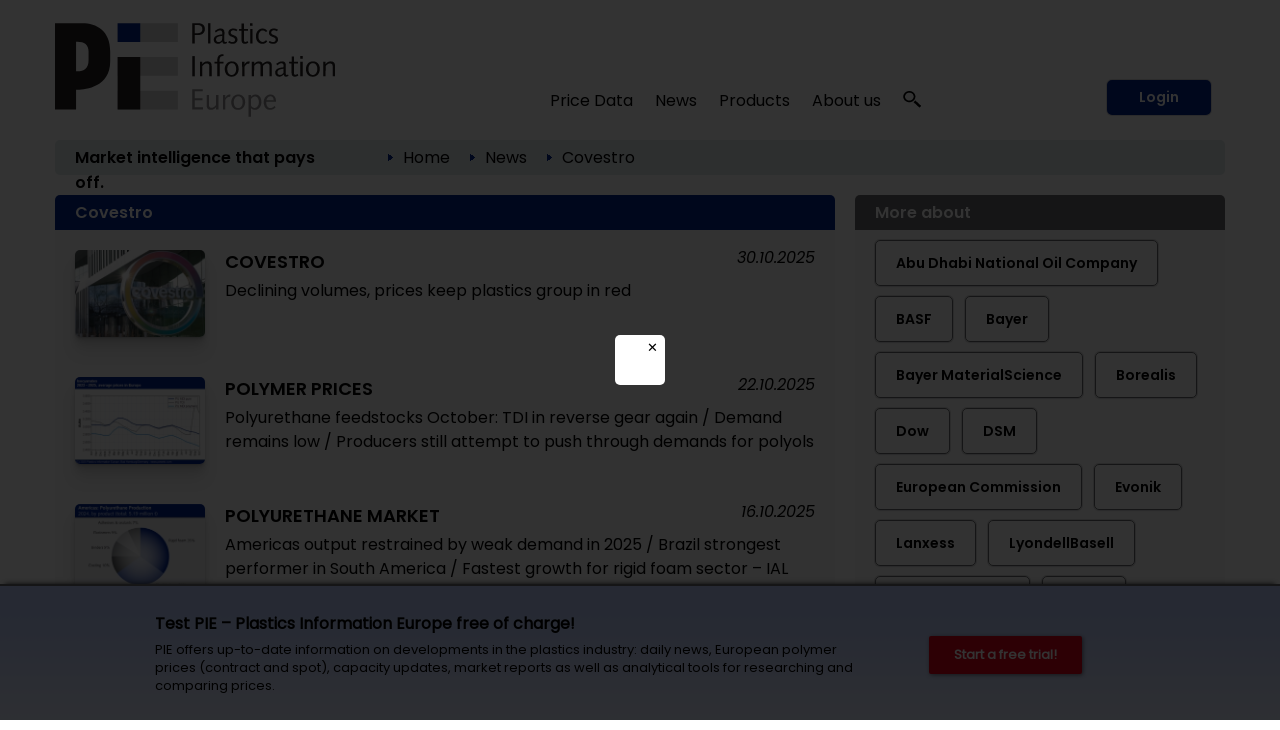

--- FILE ---
content_type: text/html; charset=utf-8
request_url: https://pieweb.plasteurope.com/default.aspx?pageid=320&referrer=mehrzu_251111&key=Covestro
body_size: 27933
content:
<!DOCTYPE HTML PUBLIC "-//W3C//DTD HTML 4.01//EN" "http://www.w3.org/TR/html4/strict.dtd">
<HTML lang="en">
	<HEAD>
		<title>Covestro: 492 articles 
		
		&ndash; Plastics Information Europe
		
		</title>
				<meta content="JavaScript" name="vs_defaultClientScript">
		<meta content="http://schemas.microsoft.com/intellisense/ie5" name="vs_targetSchema">
		<meta NAME="description" CONTENT="Background information and articles collected by topic from the complete PIE archive.  ">
		<meta name="page-type" content="Information">
		<meta name="audience" content="Alle">
		<meta name="copyright" content="KI Kunststoff Information, Bad Homburg">
		<meta NAME="keywords" CONTENT=" , plastics, polymers, resins, industry, europe, prices, reports, markets, polyols, polyethylene, polystyrene, polycarbonate, PET">
		<meta name="viewport" content="width=device-width, initial-scale=1.0">
		
		<link rel="apple-touch-icon" href="/apple-touch-icon.png"/>
		
		<link rel="canonical" href="https://pieweb.plasteurope.com/default.aspx?pageid=320&referrer=mehrzu_251111&key=Covestro" />
		
		<LINK id="_Portals__vam_" rel="stylesheet" type="text/css" href="/css/VAMStyleSheet.css">

<LINK id="_Portals__thickbox_" rel="stylesheet" type="text/css" href="/css/thickbox.css">
<LINK id="_Portals__jcarousel_" href="/css/jq_jcarousel.css" rel="stylesheet" type="text/css" media="screen" />
<LINK id="_Portals__fancybox_" href="/_g/jquery/fancybox/source/jquery.fancybox.css" rel="stylesheet" type="text/css" media="screen" />
<link id="_Portals_jsTree_" href="/_g/jquery/jsTree_3.3.7/dist/themes/default/style.min.css" type="text/css" rel="stylesheet" media="projection, screen" />
<link id="_Portals_jsTree_" href="/_g/jquery/featherlight-modal-1.7.1/release/featherlight.min.css" type="text/css" rel="stylesheet" media="projection, screen" />
<link href="/_g/jquery/jquery-ui-1.9.2/css/redmond/jquery-ui-1.9.2.custom.min.css" rel="stylesheet" type="text/css" />
<link href="/_g/jquery/autocomplete/jquery.autocomplete_1.2.24_pie.css" rel="stylesheet">

<link id="_Portals__default_fonts" rel="stylesheet" type="text/css" href="/css/fonts.css?version=1.1">
<LINK id="_Portals__default_global_" rel="stylesheet" type="text/css" href="/_g/css/ki_pie_2023.css?version=4.7.2">
<LINK id="_Portals__default_" rel="stylesheet" type="text/css" href="/css/pie.css?version=4.7.2">
<link id="_Portals__default_header2023" rel="stylesheet" type="text/css" href="/_g/css/ki_pie_header.css?version=4.7.2">
<link id="_Portals__default_responsive" rel="stylesheet" type="text/css" href="/_g/css/ki_pie_responsive.css?version=4.7.2">
<LINK id="_Portals__print_" rel="stylesheet" type="text/css" href="/_g/css/ki_pie_print.css?version=4.7.2" media="print">

<LINK rel="shortcut icon" type="image/x-icon" href="/favicon.ico" />
		<script>
function cm_load_GA(){
	var gaProperty = 'UA-499481-3';
	var disableStr = 'ga-disable-' + gaProperty;
	if (document.cookie.indexOf(disableStr + '=true') > -1) {
	  window[disableStr] = true;
	}
	function gaOptout() {
	  document.cookie = disableStr + '=true; expires=Thu, 31 Dec 2099 23:59:59 UTC; path=/';
	  window[disableStr] = true;
	}

	(function(i,s,o,g,r,a,m){i['GoogleAnalyticsObject']=r;i[r]=i[r]||function(){
	(i[r].q=i[r].q||[]).push(arguments)},i[r].l=1*new Date();a=s.createElement(o),
	m=s.getElementsByTagName(o)[0];a.async=1;a.src=g;m.parentNode.insertBefore(a,m)
	})(window,document,'script','//www.google-analytics.com/analytics.js','ga');

	ga('create', 'UA-499481-3', 'auto');
	ga('send', 'pageview');
	ga('set', 'anonymizeIp', true);
	fn_ga_link_external();
	
	var gtag_script = document.createElement('script');
	gtag_script.type = 'text/javascript';
	gtag_script.src = 'https://www.googletagmanager.com/gtag/js?id=G-JBKQMF6NSG';
	document.body.appendChild(gtag_script);
	window.dataLayer = window.dataLayer || [];
	function gtag(){dataLayer.push(arguments);}
	gtag('js', new Date());
	gtag('config', 'G-JBKQMF6NSG');
	
	_linkedin_partner_id = "6169842";
	window._linkedin_data_partner_ids = window._linkedin_data_partner_ids || [];
	window._linkedin_data_partner_ids.push(_linkedin_partner_id);
	(function(l) {
	if (!l){window.lintrk = function(a,b){window.lintrk.q.push([a,b])};
	window.lintrk.q=[]}
	var s = document.getElementsByTagName("script")[0];
	var b = document.createElement("script");
	b.type = "text/javascript";b.async = true;
	b.src = "https://snap.licdn.com/li.lms-analytics/insight.min.js";
	s.parentNode.insertBefore(b, s);})(window.lintrk);
	
}
var _paq=window._paq=window._paq||[];_paq.push(["trackPageView"]),_paq.push(["enableLinkTracking"]),function(){var a="//mt.ki-group.de/";_paq.push(["setTrackerUrl",a+"matomo.php"]),_paq.push(["setSiteId","4"]);var e=document,p=e.createElement("script"),r=e.getElementsByTagName("script")[0];p.async=!0,p.src=a+"matomo.js",r.parentNode.insertBefore(p,r)}();
</script>

<script language="JavaScript1.2" src="/_g/jquery/jquery-1.8.2.min.js" type="text/javascript"></script>

<script src="/js/thickbox.js" type="text/javascript" language="JavaScript1.2"></script>
<script src="/js/jq_jcarousel.js" type="text/javascript" language="JavaScript1.2"></script>
<script src="/js/jquery.anythingslider.min.js" type="text/javascript" language="JavaScript1.2"></script>

<script language="JavaScript1.2" src="/_g/jquery/jquery-ui-1.9.2/js/jquery-ui-1.9.2.custom.min.js" type="text/javascript"></script>
<script src="/_g/jquery/autocomplete/jquery.autocomplete_1.2.24.js"></script>

<script src="/_g/jquery/fancybox/source/jquery.fancybox.pack.js" type="text/javascript" language="JavaScript1.2"></script>
<script src="/_g/jquery/featherlight-modal-1.7.1/release/featherlight.min.js" type="text/javascript" language="JavaScript1.2"></script>
<script src="/_g/jquery/jquery.cookie_v2.1.2.js" type="text/javascript" language="JavaScript1.2"></script>
<script src="/_g_img/werbemittel/_w.js"></script>
<script src="/_g/js/link-xor.js"></script>
<script language="JavaScript1.2" src="/js/js_function_2023.js?version=4.5.11" type="text/javascript"></script>
	</HEAD>
	<body MS_POSITIONING="GridLayout" onLoad="scrollinto('scrollinto')" xonLoad="MM_preloadImages('/img/nav2_hover.gif')">
		<form name="Form1" method="post" action="default.aspx?pageid=320&amp;referrer=mehrzu_251111&amp;key=Covestro" id="Form1">
<div>
<input type="hidden" name="__VIEWSTATE" id="__VIEWSTATE" value="/[base64]/[base64]/dmVyc2lvbj00LjcuMiI+DQo8bGluayBpZD0iX1BvcnRhbHNfX2RlZmF1bHRfcmVzcG9uc2l2ZSIgcmVsPSJzdHlsZXNoZWV0IiB0eXBlPSJ0ZXh0L2NzcyIgaHJlZj0iL19nL2Nzcy9raV9waWVfcmVzcG9uc2l2ZS5jc3M/[base64]/[base64]/[base64]/[base64]/[base64]/[base64]/[base64]/[base64]/[base64]/[base64]/[base64]/[base64]/MnGdjI14n9Q==" />
</div>

<div>

	<input type="hidden" name="__VIEWSTATEGENERATOR" id="__VIEWSTATEGENERATOR" value="CA0B0334" />
	<input type="hidden" name="__EVENTVALIDATION" id="__EVENTVALIDATION" value="/wEWBwKinMntBgLSmfKhBAKU2tq4CAKasrWzDgLY8NGCBwLV1qFuAv+Q2Y4MugFNnb1M4uySveb4qoKq7Fy4gSs=" />
</div>
			


<!--HEADER-->


<div class="drucktiteluserarchiv">
	<img src="/img/pielogo_print800.gif" style="float: left; margin-right: 10px; width:250px"/>
	<div class="clearfix"></div>
	<div style="margin-top: -20px; text-align:right; letter-spacing: 2px; color: #696A6D;">www.pieweb.com</div>
</div>


<span id="ctl04_Header_Wrapper">

<div id="main_2023">
<span style="display: none;" id="breadcrumb-source">

<span id="ctl04_Header_headerbreadcrumb2023_sample_last_crumb_text" class="last-crumb-text"></span>
<img src="/img/pfeil_blau.gif" class="breadcrumbicon"/><span class="crumb-text"><a class="BrotkrumenText02" href="./Default.aspx?pageid=0">Home</a></span><img src="/img/pfeil_blau.gif" class="breadcrumbicon"/><span class="crumb-text"><a class="BrotkrumenText02" href="./Default.aspx?pageid=100">News</a></span><img src="/img/pfeil_blau.gif" class="breadcrumbicon"><span class="last-crumb-text">Covestro</span>
</span>

<div class="show-rd-content" id="header2023-frame"> 
	

<script>

// Feathlight Tabindex Fix
function fn_featherlight_tabindex() {
	$('.featherlight-content input').each(function(index){
		if(index == 1) {
			$(this).prop('autofocus',true);
		}
		$(this).prop('tabindex',index);
	});
}

$(document).ready(function(){

	var urlParams = new URLSearchParams(window.location.search);
	if (urlParams.get('login') === 'true') {
		$.featherlight($('#navi-login-modal'), {
			root: 'form[name=Form1]',
			persist: true,
			afterContent: fn_featherlight_tabindex()
		});
	}
	
	// Responsiven Viewport bei Onload und Resize prÃ¼fen 
	var vp_width = window.innerWidth; 
	fn_force_responsive_viewport(vp_width);
	window.addEventListener('resize, DOMContentLoaded', function(event) {
		var vp_width = window.innerWidth; 
		fn_force_responsive_viewport(vp_width);
	}, true);
	
	/* Responsive Sidebar */
	const responsive_sidebar = document.querySelector('.responsive-sidebar');
	responsive_sidebar.querySelector('.responsive-blocker').onclick = responsive_hide;
	function responsive_show() { // swipe right
	  responsive_sidebar.classList.add('visible');
	  document.body.style.overflow = 'hidden';
	}
	function responsive_hide() { // by blocker click, swipe left, or url change
	  responsive_sidebar.classList.remove('visible');
	  document.body.style.overflow = '';
	}
	function responsive_toggle() {
	  responsive_sidebar.classList.contains('visible') ? responsive_hide() : responsive_show();
	}
	window.responsive_toggle = responsive_toggle;
	
	/* Responsive Accordion */
	$('ul.navi-neu2023-burger li.acc-head a').click(function(ev) {
		console.log($( this ).text() );
	    $(this).next('.acc-menu').slideToggle();
		$(this).toggleClass('border');
		$(this).children('.navi-angle').toggleClass('up');
	    ev.stopPropagation();
	});
	
	/* Breadcrumb fÃ¼r ales Design duplizieren */
	var bc_source = $('#breadcrumb-source').html();
	$('#breadcrumb2023').html(bc_source);

});
</script>

<div id="header2023">
	
	<div id="header2023-1">
		<div class="flexbox-panel">
			<div class="flexbox-item" id="logo-svg">
				<a href="/">
					<img alt="PIE Plastics Information Europe" src="/_g_img/logo/svg/pieweb_text.svg">
				</a>
			</div>
			<div class="flexbox-item" id="navi">
				
<ul class="navi-neu2023">
	<li>
		<a href="default.aspx?pageid=200">Price Data</a>
		<div class="pulldown container-2" style="padding: 15px 5px 0px 15px;">
			<div class="col-55">
			
				<a href="default.aspx?pageid=2000" class="nav-h3 pageid-2000">Contract prices (Western Europe)</a>
				<ul>
					<li class="pageid-201"><a href="default.aspx?pageid=201">Feedstocks / Aromatics </a></li>
					<li class="pageid-202"><a href="default.aspx?pageid=202">Standard Thermoplastics</a></li>
					<li class="pageid-206"><a href="default.aspx?pageid=206">Standard Thermoplastics / Recyclate</a></li>
					<li class="pageid-203"><a href="default.aspx?pageid=203">Engineering Thermoplastics</a></li>
					<li class="pageid-216"><a href="default.aspx?pageid=216">Engineering Thermoplastics / Recyclate</a></li>
					<li class="pageid-2065"><a href="default.aspx?pageid=2065">Composites / GRP</a></li>
					<li class="pageid-205"><a href="default.aspx?pageid=205">Polyurethanes</a></li>
				</ul>

				<a href="default.aspx?pageid=20219" class="nav-h3 pageid-20219">Spot prices</a>
				<ul>
					<li class="pageid-33343"><a href="default.aspx?pageid=33343">Feedstocks / Aromatics </a></li>
					<li class="pageid-33333"><a href="default.aspx?pageid=33333">Polymers </a></li>
					<li class="pageid-33399"><a href="default.aspx?pageid=33399">Chart Generator</a></li>
				</ul>
				
				<a href="default.aspx?pageid=214" class="nav-h3 pageid-214">Price Reports World Regions</a>
				<ul>
					<li class="pageid-2141"><a href="default.aspx?pageid=2141">China</a></li>
					<li class="pageid-2142"><a href="default.aspx?pageid=2142">North America </a></li>
					<li class="pageid-2143"><a href="default.aspx?pageid=2143">Russia</a></li>
				</ul>
				
				<a href="default.aspx?pageid=207" class="nav-h3 einzeln pageid-207">Producers' Announcements</a>
				
			</div>
			
			<div class="col-45">
			
				<a href="/forecasts" class="nav-h3 einzeln pageid-302" style="width: 100%;">Polymer Price Forecasts <span class="red-highlight">NEW</span></a>
				
				<a href="default.aspx?pageid=21000" class="nav-h3">Tools</a>
				<ul>
					<li class="pageid-21000"><a href="default.aspx?pageid=21000">My Prices</a></li>
					<li class="pageid-22222"><a href="default.aspx?pageid=22223">Price Details</a></li>
					<li class="pageid-21001"><a href="default.aspx?pageid=21001">Chart Generator</a></li>
					<li class="pageid-21002"><a href="default.aspx?pageid=21002">Excel Generator</a></li>
				</ul>
				
				<a href="default.aspx?pageid=211" class="nav-h3">Plastixx</a>
				<ul>
					<li class="pageid-211"><a href="default.aspx?pageid=211">Plastixx ST & TT</a></li>
					<li class="pageid-212"><a href="default.aspx?pageid=212">A-Plastixx</a></li>
					<li class="pageid-2122"><a href="default.aspx?pageid=2122">Methodology </a></li>
				</ul>
				
				<a href="default.aspx?pageid=252" class="nav-h3 einzeln pageid-252">Logistics</a>
				
				<a href="default.aspx?pageid=221" class="nav-h3 einzeln pageid-221">Methodology</a>
				
				<a href="default.aspx?pageid=209" class="nav-h3">Become a PIE Price Reporter</a>
				<ul>

						
				</ul>
				
			</div>
		</div>
	</li>
	
	<li>
	
		<a href="default.aspx?pageid=100">News</a>
		<div class="pulldown container-1">
			<div class="col-50">				
				<a href="default.aspx?pageid=101" class="nav-h3 pageid-101">Companies</a>
				<ul>
					<li class="pageid-1011"><a href="default.aspx?pageid=1011">Polymer Materials </a></li>
					<li class="pageid-1012"><a href="default.aspx?pageid=1012">Machinery </a></li>
					<li class="pageid-1013"><a href="default.aspx?pageid=1013">Processing </a></li>
					<li class="pageid-1014"><a href="default.aspx?pageid=1014">Applications </a></li>
					<li class="pageid-1015"><a href="default.aspx?pageid=1015">Other</a></li>
				</ul> 
				
				<a href="default.aspx?pageid=102" class="nav-h3 pageid-102">Markets</a>
				<ul>
					<li class="pageid-1021"><a href="default.aspx?pageid=1021">Polymer Materials</a></li>
					<li class="pageid-1022"><a href="default.aspx?pageid=1022">Machinery </a></li>
					<li class="pageid-1023"><a href="default.aspx?pageid=1023">Processing </a></li>
					<li class="pageid-1024"><a href="default.aspx?pageid=1024">Applications </a></li>
					<li class="pageid-1025"><a href="default.aspx?pageid=1025">Regions and Countries </a></li>
					<li class="pageid-1026"><a href="default.aspx?pageid=1026">Other</a></li>
				</ul>
				
			</div>
			<div class="col-50">
				<a href="default.aspx?pageid=103" class="nav-h3 pageid-103">Materials, Production and Engineering </a>
				<ul>
					<li class="pageid-1031"><a href="default.aspx?pageid=1031">Polymer Materials</a></li>
					<li class="pageid-1032"><a href="default.aspx?pageid=1032">Machinery </a></li>
					<li class="pageid-1033"><a href="default.aspx?pageid=1033">Research</a></li>
					<li class="pageid-1034"><a href="default.aspx?pageid=1034">New Products </a></li>
					<li class="pageid-1035"><a href="default.aspx?pageid=1035">Other</a></li>
				</ul>
				
				<a href="javascript:void(0);" class="nav-h3">Other topics</a>
				<ul>
					<li class="pageid-104"><a href="default.aspx?pageid=104">Management</a></li>
					<li class="pageid-106"><a href="default.aspx?pageid=113">Interviews</a></li>
					<li class="pageid-107"><a href="default.aspx?pageid=107">Industry and Environment</a></li>
					<li class="pageid-112"><a href="default.aspx?pageid=112">Editorials</a></li>
					<li class="pageid-110"><a href="default.aspx?pageid=110">Events</a></li>
					<li class="pageid-501"><a href="default.aspx?pageid=501">PIE Market Survey</a></li>
					<li class="pageid-111"><a href="default.aspx?pageid=111">Plastic Fantastic</a></li>
				</ul>
			</div>
		</div>

	</li>

	<li class="">
	
		<a href="https://ki.de/en/ki-abo">Products</a>
	
		<div class="pulldown container-1">
			<div class="col-55">
				
				<a href="https://ki.de/en/pie-subscription" class="nav-h3 pageid-602">PIE Subscription</a>
				<ul>
					<li class="pageid-602"><a href="https://ki.de/en/solutions">About PIE </a></li>
					<li class="pageid-608"><a href="https://checkout.ki.de/en">Free trial </a></li>
					<li class="pageid-600"><a href="https://checkout.ki.de/en">Order your subscription </a></li>					
				</ul>
				
				<a href="https://ki.de/en/price-forecasts" class="nav-h3 einzeln">Polymer Price Forecasts <span class="red-highlight">NEW</span></a>
				<a href="https://ki.de/en/spot-price-monitor" class="nav-h3 einzeln pageid-33340">Spot Price Monitor</a>
				
				
				
				<a href="https://ki.de/en/pds" class="nav-h3 einzeln pageid-620">PIE Price Delivery Solution (PDS) </a>
				<a href="https://ki.de/en/polyglobe" target="_blank" class="nav-h3">Polyglobe</a>
				
			</div>
			<div class="col-45">
				<a href="default.aspx?pageid=1800" class="nav-h3 pageid-1800">Knowledge & Training</a>
				<ul>
					<li class="pageid-18003"><a href="default.aspx?pageid=18003">Compact seminar<br/>Plastics markets essentials</a></li>
					<li class="pageid-18004"><a href="default.aspx?pageid=18004">Intensive seminar<br/>Engineering plastics </a></li>
					<li class="pageid-18005"><a href="default.aspx?pageid=18005">Intensive seminar<br/> Polyolefins </a></li>
					<li class="pageid-18006"><a href="default.aspx?pageid=18006">Intensive seminar<br/> Styrenics </a></li>
				</ul>
				
				<a href="default.aspx?pageid=1600" class="nav-h3 einzeln pageid-1600">Job portal</a>
			
			</div>
		</div>
	</li>

	<li>
		<a href="https://ki.de/en/about-the-company">About us</a>
		<div class="pulldown container-4">
			<div class="col-100">
				<a href="https://ki.de/en/about-the-company" class="nav-h3 pageid-602">The company</a>
				<ul>
					<li class="pageid-702"><a href="https://ki.de/en/about-the-company">Our team</a></li>
					<li class="pageid-708"><a href="https://ki.de/en/contact">Contact</a></li>
					<li class="pageid-704"><a href="default.aspx?pageid=607">Press releases</a></li>
					<li class="pageid-706"><a href="default.aspx?pageid=708">Privacy</a></li>
				</ul>
				
			</div>
		</div>
	</li>
	
	
	<li id="navi-suche">
		<a href="javascript: void(0);" id="naviitem-suche" 
			data-featherlight="#container-suche" 
			data-featherlight-root="form[name=Form1]"
			data-featherlight-persist="true"
			data-featherlight-after-Content="fn_init_autocomplete2023();"
		>
			<svg version="1.0" xmlns="http://www.w3.org/2000/svg"
			 width="18px" height="18px" viewBox="0 0 1244.000000 1280.000000"
			 preserveAspectRatio="xMidYMid meet">
			 <g transform="translate(0.000000,1180.000000) scale(0.100000,-0.100000)" fill="#000000" stroke="none">
			<path d="M4010 11789 c-1105 -89 -2068 -514 -2819 -1244 -510 -496 -874 -1099
			-1052 -1745 -252 -915 -157 -1844 276 -2694 272 -533 690 -1023 1198 -1405
			638 -478 1381 -767 2232 -868 116 -13 227 -17 490 -17 363 0 485 9 788 60 691
			117 1380 410 1930 823 305 229 627 548 843 836 503 669 774 1465 774 2270 0
			880 -324 1742 -918 2448 -664 788 -1636 1325 -2702 1491 -290 46 -776 67
			-1040 45z m737 -1180 c259 -32 496 -90 738 -180 148 -54 424 -191 563 -278
			354 -221 671 -523 892 -851 276 -409 424 -838 461 -1335 23 -312 -26 -684
			-132 -997 -296 -870 -1034 -1564 -1969 -1851 -849 -260 -1784 -165 -2544 260
			-755 422 -1282 1120 -1440 1905 -41 206 -50 303 -50 523 0 220 9 317 50 523
			142 708 584 1344 1234 1777 475 316 1027 495 1635 529 121 7 414 -6 562 -25z"/>
			<path d="M8496 5040 c-244 -346 -653 -735 -1051 -1000 -82 -55 -158 -106 -168
			-113 -16 -11 212 -223 2054 -1922 1139 -1051 2095 -1931 2124 -1957 l52 -47
			647 596 c514 474 644 599 634 608 -148 136 -1759 1620 -2830 2608 -775 713
			-1409 1297 -1410 1297 -2 -1 -25 -32 -52 -70z"/>
			</svg>
		</a>
	</li>
	
</ul> 
			</div>
			
				<div class="flexbox-item" id="navi-login" style="padding-left: 10px;">
					<a href="#" class="btn-login-2023"
						data-featherlight="#navi-login-modal"
						data-featherlight-root="form[name=Form1]"
						data-featherlight-persist="true"
						data-featherlight-after-content="fn_featherlight_tabindex()"
					>
						Login
					</a>
				</div>
				
			
		</div>
	</div>
	
	<div id="header2023-2">
		<div class="flexbox-panel">
			<div class="flexbox-item" id="claim2023">
				Market intelligence that pays off.
			</div>
			<div class="flexbox-item" id="breadcrumb2023">
				
			</div>
		</div>
	</div>

</div>

<div id="header2023-responsiv" style="display: none;">
	
	<div id="header2023-1">
		<div class="flexbox-panel">
			<div class="flexbox-item" id="logo-svg">
				<a href="/">
					<img alt="PIE Plastics Information Europe" src="/_g_img/logo/svg/pieweb_text.svg">
				</a>
			</div>
			<div class="flexbox-item" id="navi-burger">
				<a href="#" class=""
					onClick="responsive_toggle();"
				>
					<img alt="KI Kunststoff Information" src="/_g_img/icon/svg/hamburger_menu.svg">
				</a>
			</div>
		</div>
	</div>
	
	<div id="header2023-2">
		<div class="flexbox-panel">
			<div class="flexbox-item" id="claim2023">
				Market intelligence that pays off.
			</div>
		</div>
	</div>
	
</div>

<div class="responsive-sidebar">
  <div class="responsive-blocker"></div>
  <div class="responsive-content">
	
<div id="navi-responsive-header">
	<div class="flexbox-panel">
		<div class="flexbox-item" id="logo-svg">
			<a href="/">
				<img alt="PIE Plastics Information Europe" src="/_g_img/logo/svg/pieweb_text.svg">
			</a>
		</div>
		<div class="flexbox-item" id="navi-login">
		
			<div >
				<a href="#" class="btn-login-2023"
					data-featherlight="#navi-login-modal" 
					data-featherlight-root="form[name=Form1]"
					data-featherlight-persist="true"
					data-featherlight-after-Content="fn_featherlight_tabindex()"
				>
					Login
				</a>
			</div>
			
		</div>
	</div>
</div>

<div id="navi-responsive-suche">
	
	<div id="navi-suche">
		<input name="textbox_searchfield" type="text" class="searchfield2023-textbox headersuchfeld" autocomplete="off" placeholder="Quick search..." tabindex="11"> 
		<input type="button" name="button_search" value="Start search" class="searchfield2023-button btn-primary-white-2023" tabindex="12">
	</div>
	
	<div class="clearfix"></div>
</div>

<ul class="navi-neu2023-burger">
	<li class="acc-head">
		<a href="javascript:void(0)">
			Price Data
			<span class="navi-angle">
				<img src="/_g_img/icon/svg/angle-down.svg">
			</span>
		</a>
		<div class="acc-menu">
			<a href="default.aspx?pageid=200" class="nav-h3 einzeln pageid-200">Overview</a>
			
			<a href="default.aspx?pageid=2000" class="nav-h3 pageid-2000">Contract prices (Western Europe)</a>
			<ul>
				<li class="pageid-201"><a href="default.aspx?pageid=201">Feedstocks / Aromatics </a></li>
				<li class="pageid-202"><a href="default.aspx?pageid=202">Standard Thermoplastics</a></li>
				<li class="pageid-206"><a href="default.aspx?pageid=206">Standard Thermoplastics / Recyclate</a></li>
				<li class="pageid-203"><a href="default.aspx?pageid=203">Engineering Thermoplastics</a></li>
				<li class="pageid-216"><a href="default.aspx?pageid=216">Engineering Thermoplastics / Recyclate</a></li>
				<li class="pageid-2065"><a href="default.aspx?pageid=2065">Composites / GRP</a></li>
				<li class="pageid-205"><a href="default.aspx?pageid=205">Polyurethanes</a></li>
			</ul>
			
			<a href="/forecasts" class="nav-h3 einzeln pageid-302 ">Polymer Price Forecasts <span class="red-highlight">NEW</span></a>

			<a href="default.aspx?pageid=20219" class="nav-h3 pageid-20219">Spot prices</a>
			<ul>
				<li class="pageid-33343"><a href="default.aspx?pageid=33343">Feedstocks / Aromatics </a></li>
				<li class="pageid-33333"><a href="default.aspx?pageid=33333">Polymers </a></li>
				<li class="pageid-33399"><a href="default.aspx?pageid=33399">Chart Generator</a></li>
			</ul>
			
			<a href="default.aspx?pageid=214" class="nav-h3 pageid-214">Price Reports World Regions</a>
			<ul>
				<li class="pageid-2141"><a href="default.aspx?pageid=2141">China</a></li>
				<li class="pageid-2142"><a href="default.aspx?pageid=2142">North America </a></li>
				<li class="pageid-2143"><a href="default.aspx?pageid=2143">Russia</a></li>
			</ul>
			
			<a href="default.aspx?pageid=207" class="nav-h3 einzeln pageid-207">Producers' Announcements</a>
			
			<a href="default.aspx?pageid=21000" class="nav-h3">Tools</a>
			<ul>
				<li class="pageid-21000"><a href="default.aspx?pageid=21000">My Prices</a></li>
				<li class="pageid-22222"><a href="default.aspx?pageid=22223">Price Details</a></li>
				<li class="pageid-21001"><a href="default.aspx?pageid=21001">Chart Generator</a></li>
				<li class="pageid-21002"><a href="default.aspx?pageid=21002">Excel Generator</a></li>
			</ul>
			
			<a href="default.aspx?pageid=211" class="nav-h3">Plastixx</a>
			<ul>
				<li class="pageid-211"><a href="default.aspx?pageid=211">Plastixx ST & TT</a></li>
				<li class="pageid-212"><a href="default.aspx?pageid=212">A-Plastixx</a></li>
				<li class="pageid-2122"><a href="default.aspx?pageid=2122">Methodology </a></li>
			</ul>
			
			<a href="default.aspx?pageid=252" class="nav-h3 einzeln pageid-252">Logistics</a>
			
			<a href="default.aspx?pageid=221" class="nav-h3 einzeln pageid-221">Methodology</a>
			
			<a href="default.aspx?pageid=209" class="nav-h3">Become a PIE Price Reporter</a>
			<ul>
					
			</ul>
			
		</div>
	</li>
	
	<li class="acc-head">
		<a href="javascript:void(0)">
			News
			<span class="navi-angle">
				<img src="/_g_img/icon/svg/angle-down.svg">
			</span>
		</a>
		<div class="acc-menu">
			<a href="default.aspx?pageid=100" class="nav-h3 einzeln pageid-100">Overview</a>
			<a href="default.aspx?pageid=101" class="nav-h3 pageid-101">Companies</a>
			<ul>
				<li class="pageid-1011"><a href="default.aspx?pageid=1011">Polymer Materials</a></li>
				<li class="pageid-1012"><a href="default.aspx?pageid=1012">Machinery</a></li>
				<li class="pageid-1013"><a href="default.aspx?pageid=1013">Processing</a></li>
				<li class="pageid-1014"><a href="default.aspx?pageid=1014">Applications</a></li>
				<li class="pageid-1015"><a href="default.aspx?pageid=1015">Other</a></li>
			</ul> 
			
			<a href="default.aspx?pageid=102" class="nav-h3 pageid-102">Markets</a>
			<ul>
				<li class="pageid-1021"><a href="default.aspx?pageid=1021">Polymer Materials</a></li>
				<li class="pageid-1022"><a href="default.aspx?pageid=1022">Machinery</a></li>
				<li class="pageid-1023"><a href="default.aspx?pageid=1023">Processing</a></li>
				<li class="pageid-1024"><a href="default.aspx?pageid=1024">Applications</a></li>
				<li class="pageid-1025"><a href="default.aspx?pageid=1025">Regions and Countries</a></li>
				<li class="pageid-1026"><a href="default.aspx?pageid=1026">Other</a></li>
			</ul>

			<a href="default.aspx?pageid=103" class="nav-h3 pageid-103">Materials, Production and Engineering</a>
			<ul>
				<li class="pageid-1031"><a href="default.aspx?pageid=1031">Polymer Materials</a></li>
				<li class="pageid-1032"><a href="default.aspx?pageid=1032">Machinery</a></li>
				<li class="pageid-1033"><a href="default.aspx?pageid=1033">Research</a></li>
				<li class="pageid-1034"><a href="default.aspx?pageid=1034">New Products</a></li>
				<li class="pageid-1035"><a href="default.aspx?pageid=1035">Other</a></li>
			</ul>
			
			<a href="javascript:void(0);" class="nav-h3">Other topics</a>
			<ul>
				<li class="pageid-104"><a href="default.aspx?pageid=104">Management</a></li>
				<li class="pageid-113"><a href="default.aspx?pageid=113">Interviews</a></li>
				<li class="pageid-107"><a href="default.aspx?pageid=107">Branche und Environment</a></li>
				<li class="pageid-112"><a href="default.aspx?pageid=112">Editorials</a></li>
				<li class="pageid-110"><a href="default.aspx?pageid=110">Events</a></li>
				<li class="pageid-501"><a href="default.aspx?pageid=501">PIE Market Survey</a></li>
				<li class="pageid-111"><a href="default.aspx?pageid=111">Plasstic Fantastic</a></li>
			</ul>
		</div>
	</li>

	<li class="acc-head">
		<a href="javascript:void(0)">
			Products
			<span class="navi-angle">
				<img src="/_g_img/icon/svg/angle-down.svg">
			</span>
		</a>
		<div class="acc-menu">
			
			<a href="https://ki.de/en/pie-subscription" class="nav-h3 pageid-602">PIE Subscription</a>
			<ul>
				<li class="pageid-602"><a href="https://ki.de/en/solutions">About PIE </a></li>
				<li class="pageid-608"><a href="https://checkout.ki.de/en">Free trial </a></li>
				<li class="pageid-600"><a href="https://checkout.ki.de/en">Order your subscription </a></li>					
			</ul>
			
			<a href="https://ki.de/en/price-forecasts" class="nav-h3 einzeln">Polymer Price Forecasts <span class="red-highlight">NEW</span></a>
			<a href="https://ki.de/en/spot-price-monitor" class="nav-h3 einzeln pageid-33340">Spot Price Monitor</a>
			
			
			
			<a href="https://ki.de/en/pds" class="nav-h3 einzeln pageid-620">PIE Price Delivery Solution (PDS) </a>
			<a href="https://ki.de/en/polyglobe" target="_blank" class="nav-h3">Polyglobe</a>

			<a href="default.aspx?pageid=1800" class="nav-h3 pageid-1800">Knowledge & Training</a>
			<ul>
				<li class="pageid-18003"><a href="default.aspx?pageid=18003">Compact Seminar Plastics markets essentials </a></li>
				<li class="pageid-18004"><a href="default.aspx?pageid=18004">Intensive seminar Engineering Plastics </a></li>
				<li class="pageid-18005"><a href="default.aspx?pageid=18005">Intensive seminar Polyolefines </a></li>
				<li class="pageid-18006"><a href="default.aspx?pageid=18006">Intensive seminar Styrenics </a></li>
			</ul>
			
			<a href="default.aspx?pageid=1600" class="nav-h3 einzeln pageid-1600">Job portal</a>
			
		</div>

	</li>

	<li class="acc-head">
		<a href="javascript:void(0)">
			About us
			<span class="navi-angle">
				<img src="/_g_img/icon/svg/angle-down.svg">
			</span>
		</a>
		<div class="acc-menu">
			<a href="https://ki.de/en/about-the-company" class="nav-h3 pageid-602">The company</a>
			<ul>
				<li class="pageid-702"><a href="https://ki.de/en/about-the-company">Our team</a></li>
				<li class="pageid-706"><a href="https://ki.de/en/contact">Contact</a></li>
				<li class="pageid-704"><a href="default.aspx?pageid=607">Press releases</a></li>
				<li class="pageid-708"><a href="default.aspx?pageid=708">Privay</a></li>
			</ul>
		</div>
	</li>
	
	
</ul>
  </div>
</div>
	<div style="display: none;" id="navi-modal">
		<div id="navi-suche-modal">			
			<div id="container-suche">
				<input name="textbox_searchfield" type="text" class="searchfield2023-textbox headersuchfeld" autocomplete="off" placeholder="Quick search...">
				<input type="button" name="button_search" value="Start search" class="searchfield2023-button SuchButton btn-primary-2023 btn-suche-2023">
			</div>			
		</div>
		
		
		<div id="navi-login-modal">
			<div id="MBCorner">
				<input type="submit" name="ctl04$Header$ctl00$Button1" value="" id="ctl04_Header_ctl00_Button1" style="height:1px;width:1px;visibility: hidden; border: 0px; padding: 0px; margin: 0px; position: absolute;" />



<table id="ctl04_Header_ctl00_table_frame" cellspacing="0" cellpadding="0" border="0" style="width:100%;border-collapse:collapse;">
	<tr>
		<td id="ctl04_Header_ctl00_body"><table id="ctl04_Header_ctl00_table_body_login" cellspacing="0" cellpadding="0" border="0" style="width:100%;border-collapse:collapse;">
			<tr>
				<td class="">
					<form action="" method="post">
						<div class="boxGRAUheadline">Login</div>
						<div class="boxGRAU loginbox footerlinie">
							
							<label>E-mail Address</label>
							<input name="ctl04$Header$ctl00$textbox_username" type="text" id="ctl04_Header_ctl00_textbox_username" class="Input" />
							<br /><br />
							
							<label>Password </label>
							<input name="ctl04$Header$ctl00$textbox_password" type="password" id="ctl04_Header_ctl00_textbox_password" class="Input" />
							
							<div class="display-none">
								<span title=""><input id="ctl04_Header_ctl00_checkbox_permanent" type="checkbox" name="ctl04$Header$ctl00$checkbox_permanent" checked="checked" /><label for="ctl04_Header_ctl00_checkbox_permanent">Login Speichern</label></span><input name="ctl04$Header$ctl00$textbox_logindaten_typ" type="text" id="ctl04_Header_ctl00_textbox_logindaten_typ" value="Username_Passwort" />
							</div>
							
							<br /><br />
							<input type="submit" name="ctl04$Header$ctl00$button_login" value="Login" id="ctl04_Header_ctl00_button_login" class="btn-login-2023" />
							<br /><br />
							
							<a href="Default.aspx?pageid=993" target="_parent" class="icongelb">Reset password</a>
							<br />
							<a href="Default.aspx?pageid=100001" target="_parent" class="icongelb">Create new user account</a>
						
						</div>
						<div class="boxGRAUfooter">
							<a href="#" onClick="javascript:parent.window.$.featherlight.current().close();">Close window</a>
						</div>
					</form>
					</td>
			</tr>
		</table></td>
	</tr><tr id="ctl04_Header_ctl00_show_register">
		<td></td>
	</tr>
</table>
				<div id="signinGroup"></div>
			</div>
		</div>
		
	</div>
	
</div>

</span>

<div id="main">




<script language="JavaScript" type="text/javascript">

$(document).ready(function(){

	var bc_source = $('#breadcrumb-source').html();
	$('#breadcrumb').html(bc_source);

	$(".pageid-320").addClass("nav-active-page");
	$( ".login-neu > li.login-window-li" ).hover(
		function() {
			$( ".login-window" ).css("display", "block");
		}, function() {
			if (!($(".LoginInput").is(":focus"))) {
				$( ".login-window" ).css("display", "none");
				}
		}
	);
	$( "#login-schliessen" ).click(
		function() {
			$( ".login-window" ).css("display", "none");
		}
	);
	
	
		function fn_get_Results(q) {
			$('.headersuchfeld').val(q);
			fn_init_headersuche();
		}

		$('.headersuchfeld').autocomplete({
			serviceUrl:  '/_g/autocomplete_lucene.aspx',
			paramName: 'q',
			minChars: 3,
			width: 216,
			autoSelectFirst: true,
			onSelect: function (suggestion) {
				fn_get_Results(suggestion.data);
			}
		});		
	
	
	
	fn_init_sticky_nav2023();


});
</script>
	
<div id="layout_wrapper" >

	<div id="layout_spalte_62" >
		
	
		<h1 class="boxGRAUheadline">
			Covestro
		</h1>
		

<div class="TOCabstand boxGRAU">
<table border="0" cellpadding="0" cellspacing="0" class="TOC" width="100%" >




	<tr onMouseOver="javascript:TRhigh(this);" onMouseOut="javascript:TRlow(this);" class="toc-item toc-item-list" data-rubriknr="02.01.03.02.02.">
		<td class="TOC-zelle TOC-text">
			<a href="Default.aspx?pageid=199&docid=259028">
			<span id="ctl04_toc1_toc_repeater_ctl00_label_thumb">
			<img align="left" src="/members/bilder/thumbs/p259028a_th2.jpg" class="tocBILD">
			</span>
			<div><div class="TOC_ct1">COVESTRO</div></div>
			<div class="TOC_ct2">Declining volumes, prices keep plastics group in red</div>
			</a>
		</td>
		<td valign="top" align="right" class="TOC-zelle TOC-datum">
			30.10.2025
		</td>
	</tr>
	
	<tr onMouseOver="javascript:TRhigh(this);" onMouseOut="javascript:TRlow(this);" class="toc-item toc-item-list" data-rubriknr="01.05.00.">
		<td class="TOC-zelle TOC-text">
			<a href="Default.aspx?pageid=199&docid=257263">
			<span id="ctl04_toc1_toc_repeater_ctl01_label_thumb">
			<img align="left" src="/members/bilder/thumbs/p257263a_th2.jpg" class="tocBILD">
			</span>
			<div><div class="TOC_ct1">POLYMER PRICES</div></div>
			<div class="TOC_ct2">Polyurethane feedstocks October: TDI in reverse gear again / Demand remains low / Producers still attempt to push through demands for polyols</div>
			</a>
		</td>
		<td valign="top" align="right" class="TOC-zelle TOC-datum">
			22.10.2025
		</td>
	</tr>
	
	<tr onMouseOver="javascript:TRhigh(this);" onMouseOut="javascript:TRlow(this);" class="toc-item toc-item-list" data-rubriknr="04.01.03.03.">
		<td class="TOC-zelle TOC-text">
			<a href="Default.aspx?pageid=199&docid=258827">
			<span id="ctl04_toc1_toc_repeater_ctl02_label_thumb">
			<img align="left" src="/members/bilder/thumbs/p258827a_th2.jpg" class="tocBILD">
			</span>
			<div><div class="TOC_ct1">POLYURETHANE MARKET</div></div>
			<div class="TOC_ct2">Americas output restrained by weak demand in 2025 / Brazil strongest performer in South America / Fastest growth for rigid foam sector – IAL Consultants</div>
			</a>
		</td>
		<td valign="top" align="right" class="TOC-zelle TOC-datum">
			16.10.2025
		</td>
	</tr>
	
	<tr onMouseOver="javascript:TRhigh(this);" onMouseOut="javascript:TRlow(this);" class="toc-item toc-item-list" data-rubriknr="02.01.03.03.">
		<td class="TOC-zelle TOC-text">
			<a href="Default.aspx?pageid=199&docid=258833">
			<span id="ctl04_toc1_toc_repeater_ctl03_label_thumb">
			<img align="left" src="/members/bilder/thumbs/p258833a_th2.jpg" class="tocBILD">
			</span>
			<div><div class="TOC_ct1">COVESTRO</div></div>
			<div class="TOC_ct2">Takeover by Adnoc nears EU approval after delays</div>
			</a>
		</td>
		<td valign="top" align="right" class="TOC-zelle TOC-datum">
			25.09.2025
		</td>
	</tr>
	
	<tr onMouseOver="javascript:TRhigh(this);" onMouseOut="javascript:TRlow(this);" class="toc-item toc-item-list" data-rubriknr="04.01.03.03.">
		<td class="TOC-zelle TOC-text">
			<a href="Default.aspx?pageid=199&docid=258777">
			<span id="ctl04_toc1_toc_repeater_ctl04_label_thumb">
			<img align="left" src="/members/bilder/thumbs/p258777a_th2.jpg" class="tocBILD">
			</span>
			<div><div class="TOC_ct1">TDI</div></div>
			<div class="TOC_ct2">Prices continue to rise following plant failure at Covestro / German mattress association warns of shortages</div>
			</a>
		</td>
		<td valign="top" align="right" class="TOC-zelle TOC-datum">
			23.09.2025
		</td>
	</tr>
	
	<tr onMouseOver="javascript:TRhigh(this);" onMouseOut="javascript:TRlow(this);" class="toc-item toc-item-list" data-rubriknr="01.05.00.">
		<td class="TOC-zelle TOC-text">
			<a href="Default.aspx?pageid=199&docid=257262">
			<span id="ctl04_toc1_toc_repeater_ctl05_label_thumb">
			<img align="left" src="/members/bilder/thumbs/p257262a_th2.jpg" class="tocBILD">
			</span>
			<div><div class="TOC_ct1">POLYMER PRICES</div></div>
			<div class="TOC_ct2">Polyurethane feedstocks September: TDI force majeure rattles the market – dramatic mark-ups scare off processors / Demand from construction, automotive likely to remain limited in early October</div>
			</a>
		</td>
		<td valign="top" align="right" class="TOC-zelle TOC-datum">
			19.09.2025
		</td>
	</tr>
	
	<tr onMouseOver="javascript:TRhigh(this);" onMouseOut="javascript:TRlow(this);" class="toc-item toc-item-list" data-rubriknr="04.01.03.03.">
		<td class="TOC-zelle TOC-text">
			<a href="Default.aspx?pageid=199&docid=258694">
			<span id="ctl04_toc1_toc_repeater_ctl06_label_thumb">
			<img align="left" src="/members/bilder/thumbs/p258694a_th2.jpg" class="tocBILD">
			</span>
			<div><div class="TOC_ct1">MDI</div></div>
			<div class="TOC_ct2">US imposes provisional anti-dumping measures on isocyanate imports from China</div>
			</a>
		</td>
		<td valign="top" align="right" class="TOC-zelle TOC-datum">
			17.09.2025
		</td>
	</tr>
	
	<tr onMouseOver="javascript:TRhigh(this);" onMouseOut="javascript:TRlow(this);" class="toc-item toc-item-list" data-rubriknr="02.01.01.01.">
		<td class="TOC-zelle TOC-text">
			<a href="Default.aspx?pageid=199&docid=258634">
			<span id="ctl04_toc1_toc_repeater_ctl07_label_thumb">
			<img align="left" src="/members/bilder/thumbs/p258634a_th2.jpg" class="tocBILD">
			</span>
			<div><div class="TOC_ct1">EXXONMOBIL</div></div>
			<div class="TOC_ct2">Speculation sees US giant pulling out of EU / Mossmorran cracker and Belgian assets up for grabs?</div>
			</a>
		</td>
		<td valign="top" align="right" class="TOC-zelle TOC-datum">
			09.09.2025
		</td>
	</tr>
	
	<tr onMouseOver="javascript:TRhigh(this);" onMouseOut="javascript:TRlow(this);" class="toc-item toc-item-list" data-rubriknr="02.01.03.03.">
		<td class="TOC-zelle TOC-text">
			<a href="Default.aspx?pageid=199&docid=258645">
			<span id="ctl04_toc1_toc_repeater_ctl08_label_thumb">
			<img align="left" src="/members/bilder/thumbs/p258645a_th2.jpg" class="tocBILD">
			</span>
			<div><div class="TOC_ct1">COVESTRO</div></div>
			<div class="TOC_ct2">EU pauses investigation into Adnoc takeover / Adnoc voices criticism</div>
			</a>
		</td>
		<td valign="top" align="right" class="TOC-zelle TOC-datum">
			08.09.2025
		</td>
	</tr>
	
	<tr onMouseOver="javascript:TRhigh(this);" onMouseOut="javascript:TRlow(this);" class="toc-item toc-item-list" data-rubriknr="08.03.">
		<td class="TOC-zelle TOC-text">
			<a href="Default.aspx?pageid=199&docid=258575">
			<span id="ctl04_toc1_toc_repeater_ctl09_label_thumb">
			<img align="left" src="/members/bilder/thumbs/p258575a_th2.jpg" class="tocBILD">
			</span>
			<div><div class="TOC_ct1">CHEMICAL INDUSTRY</div></div>
			<div class="TOC_ct2">Global chemical coalition launches innovation platform / Start-ups, academia collaborate with industry leaders to catalyse sustainability</div>
			</a>
		</td>
		<td valign="top" align="right" class="TOC-zelle TOC-datum">
			02.09.2025
		</td>
	</tr>
	
	<tr onMouseOver="javascript:TRhigh(this);" onMouseOut="javascript:TRlow(this);" class="toc-item toc-item-list" data-rubriknr="01.05.00.">
		<td class="TOC-zelle TOC-text">
			<a href="Default.aspx?pageid=199&docid=257261">
			<span id="ctl04_toc1_toc_repeater_ctl10_label_thumb">
			<img align="left" src="/members/bilder/thumbs/p257261a_th2.jpg" class="tocBILD">
			</span>
			<div><div class="TOC_ct1">POLYMER PRICES</div></div>
			<div class="TOC_ct2">Polyurethane feedstocks August: Producers insist on price hikes in vain / Quotations trend lower again – except for TDI / Demand expected to improve in September</div>
			</a>
		</td>
		<td valign="top" align="right" class="TOC-zelle TOC-datum">
			22.08.2025
		</td>
	</tr>
	
	<tr onMouseOver="javascript:TRhigh(this);" onMouseOut="javascript:TRlow(this);" class="toc-item toc-item-list" data-rubriknr="11.">
		<td class="TOC-zelle TOC-text">
			<a href="Default.aspx?pageid=199&docid=258532">
			<span id="ctl04_toc1_toc_repeater_ctl11_label_thumb">
			<img align="left" src="/members/bilder/thumbs/p258532a_th2.jpg" class="tocBILD">
			</span>
			<div><div class="TOC_ct1">PLASTIC FANTASTIC</div></div>
			<div class="TOC_ct2">Style over substance ad nauseum</div>
			</a>
		</td>
		<td valign="top" align="right" class="TOC-zelle TOC-datum">
			22.08.2025
		</td>
	</tr>
	
	<tr onMouseOver="javascript:TRhigh(this);" onMouseOut="javascript:TRlow(this);" class="toc-item toc-item-list" data-rubriknr="02.01.03.03.">
		<td class="TOC-zelle TOC-text">
			<a href="Default.aspx?pageid=199&docid=258512">
			<span id="ctl04_toc1_toc_repeater_ctl12_label_thumb">
			<img align="left" src="/members/bilder/thumbs/p258512a_th2.jpg" class="tocBILD">
			</span>
			<div><div class="TOC_ct1">COVESTRO</div></div>
			<div class="TOC_ct2">HDI derivatives business acquired from Vencorex / Expansion in materials for coatings, adhesives</div>
			</a>
		</td>
		<td valign="top" align="right" class="TOC-zelle TOC-datum">
			20.08.2025
		</td>
	</tr>
	
	<tr onMouseOver="javascript:TRhigh(this);" onMouseOut="javascript:TRlow(this);" class="toc-item toc-item-list" data-rubriknr="02.01.02.03.">
		<td class="TOC-zelle TOC-text">
			<a href="Default.aspx?pageid=199&docid=258515">
			<span id="ctl04_toc1_toc_repeater_ctl13_label_thumb">
			<img align="left" src="/members/bilder/thumbs/p258515a_th2.jpg" class="tocBILD">
			</span>
			<div><div class="TOC_ct1">LANXESS</div></div>
			<div class="TOC_ct2">Q2 net loss nearly triples as sales decrease / Profit warning issued for 2025 / Shut down of German facility, UK plant at Widnes</div>
			</a>
		</td>
		<td valign="top" align="right" class="TOC-zelle TOC-datum">
			18.08.2025
		</td>
	</tr>
	
	<tr onMouseOver="javascript:TRhigh(this);" onMouseOut="javascript:TRlow(this);" class="toc-item toc-item-list" data-rubriknr="02.01.03.02.02.">
		<td class="TOC-zelle TOC-text">
			<a href="Default.aspx?pageid=199&docid=258427">
			<span id="ctl04_toc1_toc_repeater_ctl14_label_thumb">
			<img align="left" src="/members/bilder/thumbs/p258427a_th2.jpg" class="tocBILD">
			</span>
			<div><div class="TOC_ct1">COVESTRO</div></div>
			<div class="TOC_ct2">Plastics group stays in the red / Economic conditions remain challenging</div>
			</a>
		</td>
		<td valign="top" align="right" class="TOC-zelle TOC-datum">
			31.07.2025
		</td>
	</tr>
	
	<tr onMouseOver="javascript:TRhigh(this);" onMouseOut="javascript:TRlow(this);" class="toc-item toc-item-list" data-rubriknr="02.01.01.00.">
		<td class="TOC-zelle TOC-text">
			<a href="Default.aspx?pageid=199&docid=258400">
			<span id="ctl04_toc1_toc_repeater_ctl15_label_thumb">
			<img align="left" src="/members/bilder/thumbs/p258400a_th2.jpg" class="tocBILD">
			</span>
			<div><div class="TOC_ct1">NESTE</div></div>
			<div class="TOC_ct2">Finnish refiner cancels plans for Dutch pyrolysis plant</div>
			</a>
		</td>
		<td valign="top" align="right" class="TOC-zelle TOC-datum">
			31.07.2025
		</td>
	</tr>
	
	<tr onMouseOver="javascript:TRhigh(this);" onMouseOut="javascript:TRlow(this);" class="toc-item toc-item-list" data-rubriknr="02.01.03.03.">
		<td class="TOC-zelle TOC-text">
			<a href="Default.aspx?pageid=199&docid=258412">
			<span id="ctl04_toc1_toc_repeater_ctl16_label_thumb">
			<img align="left" src="/members/bilder/thumbs/p258412a_th2.jpg" class="tocBILD">
			</span>
			<div><div class="TOC_ct1">COVESTRO</div></div>
			<div class="TOC_ct2">European Commission launches investigation on Adnoc deal</div>
			</a>
		</td>
		<td valign="top" align="right" class="TOC-zelle TOC-datum">
			29.07.2025
		</td>
	</tr>
	
	<tr onMouseOver="javascript:TRhigh(this);" onMouseOut="javascript:TRlow(this);" class="toc-item toc-item-list" data-rubriknr="04.01.01.00.">
		<td class="TOC-zelle TOC-text">
			<a href="Default.aspx?pageid=199&docid=258340">
			<span id="ctl04_toc1_toc_repeater_ctl17_label_thumb">
			<img align="left" src="/members/bilder/thumbs/p258340a_th2.jpg" class="tocBILD">
			</span>
			<div><div class="TOC_ct1">CHEMICAL INDUSTRY GERMANY</div></div>
			<div class="TOC_ct2">VCI half-year review: production, sales decline again / “Deindustrialisation is a fact”</div>
			</a>
		</td>
		<td valign="top" align="right" class="TOC-zelle TOC-datum">
			22.07.2025
		</td>
	</tr>
	
	<tr onMouseOver="javascript:TRhigh(this);" onMouseOut="javascript:TRlow(this);" class="toc-item toc-item-list" data-rubriknr="04.01.03.03.">
		<td class="TOC-zelle TOC-text">
			<a href="Default.aspx?pageid=199&docid=258351">
			<span id="ctl04_toc1_toc_repeater_ctl18_label_thumb">
			<img align="left" src="/members/bilder/thumbs/p258351a_th2.jpg" class="tocBILD">
			</span>
			<div><div class="TOC_ct1">PETROCHEMICAL MARKETS</div></div>
			<div class="TOC_ct2">PU: Covestro declares force majeure on TDI and polyols from Germany</div>
			</a>
		</td>
		<td valign="top" align="right" class="TOC-zelle TOC-datum">
			17.07.2025
		</td>
	</tr>
	
	<tr onMouseOver="javascript:TRhigh(this);" onMouseOut="javascript:TRlow(this);" class="toc-item toc-item-list" data-rubriknr="04.01.03.03.">
		<td class="TOC-zelle TOC-text">
			<a href="Default.aspx?pageid=199&docid=258250">
			<span id="ctl04_toc1_toc_repeater_ctl19_label_thumb">
			<img align="left" src="/members/bilder/thumbs/p258250a_th2.jpg" class="tocBILD">
			</span>
			<div><div class="TOC_ct1">POLYURETHANE MARKET</div></div>
			<div class="TOC_ct2">Strong Indian consumption boosts Asian market in 2024 / Positive outlook for next five years, with fastest growth in India and Indonesia – IAL Consultants</div>
			</a>
		</td>
		<td valign="top" align="right" class="TOC-zelle TOC-datum">
			16.07.2025
		</td>
	</tr>
	
	<tr onMouseOver="javascript:TRhigh(this);" onMouseOut="javascript:TRlow(this);" class="toc-item toc-item-list" data-rubriknr="02.01.03.02.03.">
		<td class="TOC-zelle TOC-text">
			<a href="Default.aspx?pageid=199&docid=258324">
			<span id="ctl04_toc1_toc_repeater_ctl20_label_thumb">
			<img align="left" src="/members/bilder/thumbs/p258324a_th2.jpg" class="tocBILD">
			</span>
			<div><div class="TOC_ct1">BASF</div></div>
			<div class="TOC_ct2">Group issues profit warning / Q2 sales down by over 2%</div>
			</a>
		</td>
		<td valign="top" align="right" class="TOC-zelle TOC-datum">
			15.07.2025
		</td>
	</tr>
	
	<tr onMouseOver="javascript:TRhigh(this);" onMouseOut="javascript:TRlow(this);" class="toc-item toc-item-list" data-rubriknr="02.01.03.02.02.">
		<td class="TOC-zelle TOC-text">
			<a href="Default.aspx?pageid=199&docid=258320">
			<span id="ctl04_toc1_toc_repeater_ctl21_label_thumb">
			<img align="left" src="/members/bilder/thumbs/p258320a_th2.jpg" class="tocBILD">
			</span>
			<div><div class="TOC_ct1">COVESTRO</div></div>
			<div class="TOC_ct2">Outlook for 2025 downgraded yet again / Preliminary Q2 core profit seen down 16%</div>
			</a>
		</td>
		<td valign="top" align="right" class="TOC-zelle TOC-datum">
			14.07.2025
		</td>
	</tr>
	
	<tr onMouseOver="javascript:TRhigh(this);" onMouseOut="javascript:TRlow(this);" class="toc-item toc-item-list" data-rubriknr="02.03.01.02.">
		<td class="TOC-zelle TOC-text">
			<a href="Default.aspx?pageid=199&docid=258288">
			<span id="ctl04_toc1_toc_repeater_ctl22_label_thumb">
			<img align="left" src="/members/bilder/thumbs/p258288a_th2.jpg" class="tocBILD">
			</span>
			<div><div class="TOC_ct1">EXOLON</div></div>
			<div class="TOC_ct2">Sheet producer acquires polycarbonate sheet business from Corplex</div>
			</a>
		</td>
		<td valign="top" align="right" class="TOC-zelle TOC-datum">
			09.07.2025
		</td>
	</tr>
	
	<tr onMouseOver="javascript:TRhigh(this);" onMouseOut="javascript:TRlow(this);" class="toc-item toc-item-list" data-rubriknr="02.01.03.03.">
		<td class="TOC-zelle TOC-text">
			<a href="Default.aspx?pageid=199&docid=258289">
			<span id="ctl04_toc1_toc_repeater_ctl23_label_thumb">
			<img align="left" src="/members/bilder/thumbs/p258289a_th2.jpg" class="tocBILD">
			</span>
			<div><div class="TOC_ct1">COVESTRO</div></div>
			<div class="TOC_ct2">EU to review Adnoc purchase under antitrust law / Will deal be overturned last minute?</div>
			</a>
		</td>
		<td valign="top" align="right" class="TOC-zelle TOC-datum">
			09.07.2025
		</td>
	</tr>
	
	<tr onMouseOver="javascript:TRhigh(this);" onMouseOut="javascript:TRlow(this);" class="toc-item toc-item-list" data-rubriknr="02.01.03.02.02.">
		<td class="TOC-zelle TOC-text">
			<a href="Default.aspx?pageid=199&docid=258213">
			<span id="ctl04_toc1_toc_repeater_ctl24_label_thumb">
			<img align="left" src="/members/bilder/thumbs/p258213a_th2.jpg" class="tocBILD">
			</span>
			<div><div class="TOC_ct1">COVESTRO</div></div>
			<div class="TOC_ct2">Acquisition of Swiss film manufacturer Pontacol</div>
			</a>
		</td>
		<td valign="top" align="right" class="TOC-zelle TOC-datum">
			26.06.2025
		</td>
	</tr>
	

</table>

</div>
<table id="ctl04_toc1_pager" class="boxGRAUpager" border="0" style="width:100%;">
	<tr>
		<td id="ctl04_toc1_first" title="First Page" align="left" style="width:10%;"></td><td id="ctl04_toc1_prev" title="Previous page" align="left" style="width:10%;"></td><td id="ctl04_toc1_position" align="center" style="width:60%;">Seite 1 von 20</td><td id="ctl04_toc1_next" title="Next page" align="right" style="width:10%;"><a id="ctl04_toc1_link_next" href="/Default.aspx?pageid=320&amp;referrer=mehrzu_241409&amp;key=Covestro&amp;page=2"><img src="img/pager_right.gif" width="20" height="11" border="0"></a></td><td id="ctl04_toc1_last" title="Last page" align="right" style="width:10%;"><a id="ctl04_toc1_link_last" href="/Default.aspx?pageid=320&amp;referrer=mehrzu_241409&amp;key=Covestro&amp;page=20"><img src="img/pager_right_last.gif" width="20" height="11" border="0"></a></td>
	</tr>
</table>  		
	</div> <!-- Ende layout_spalte_62 -->

	<div id="layout_spalte_38">
	
		
<style>
	.item_block {
		clear: both;
		margin-top: 20px;
	}
	
	.thema-link-tag {
		display: inline-block;
	    background-color: #e9e9e9;
		padding: 1px 8px 1px 15px;
		margin: 0px 8px 5px 0px;
		XXbackground-image: url(/img/pfeil_gelb.gif);
		XXbackground-position: 5px 5px;
		background-image: url(/img/pfeil_schwarz.gif);
		background-position: 5px 3px;
		background-repeat: no-repeat;
		XXcolor: #FFF;
		text-decoration: none !important;
	    -webkit-border-radius: 2px;
		-moz-border-radius: 2px;
		border-radius: 2px;
	}
	a.thema-link-tag:hover {
		background-color: #8BA8E2;
		color: #000;
		XXbackground-image: url(/img/pfeil_schwarz.gif);
		XXbackground-position: 5px 3px;
	}
</style> 
 
<span id="ctl04_contentdoklinkmehr_display">
	
		<div class="staticbox">
		<div class="boxGRAUheadline">More about</div>
		<div class="boxGRAU footerlinie" id="mehrzu-wrapper" style="padding-top: 10px;">
	

		<a href="default.aspx?pageid=320&key=Abu+Dhabi+National+Oil+Company"  class="thema-link-tag">Abu Dhabi National Oil Company</a>


		<a href="default.aspx?pageid=320&key=BASF"  class="thema-link-tag">BASF</a>


		<a href="default.aspx?pageid=320&key=Bayer"  class="thema-link-tag">Bayer</a>


		<a href="default.aspx?pageid=320&key=Bayer+MaterialScience"  class="thema-link-tag">Bayer MaterialScience</a>


		<a href="default.aspx?pageid=320&key=Borealis"  class="thema-link-tag">Borealis</a>


		<a href="default.aspx?pageid=320&key=Dow"  class="thema-link-tag">Dow</a>


		<a href="default.aspx?pageid=320&key=DSM"  class="thema-link-tag">DSM</a>


		<a href="default.aspx?pageid=320&key=European+Commission"  class="thema-link-tag">European Commission</a>


		<a href="default.aspx?pageid=320&key=Evonik"  class="thema-link-tag">Evonik</a>


		<a href="default.aspx?pageid=320&key=Lanxess"  class="thema-link-tag">Lanxess</a>


		<a href="default.aspx?pageid=320&key=LyondellBasell"  class="thema-link-tag">LyondellBasell</a>


		<a href="default.aspx?pageid=320&key=Plastics+Europe"  class="thema-link-tag">Plastics Europe</a>


		<a href="default.aspx?pageid=320&key=Sabic"  class="thema-link-tag">Sabic</a>


		<div class="item_block"></div>
		 

		<a href="default.aspx?pageid=320&key=Markus+Steilemann"  class="thema-link-tag">Markus Steilemann</a>


		<a href="default.aspx?pageid=320&key=Patrick+Thomas"  class="thema-link-tag">Patrick Thomas</a>

	
		</div> 
		</div> 
		 
	</span>


	
	
		 
		 
		 
		 
		 
	</div> <!-- Ende layout_spalte_38 -->

</div> <!-- Ende WRAPPER -->



</div> <!-- Ende MAIN -->




<span id="ctl04_FOOTER_Wrapper"></span>


<style type="text/css">
body { display:block;}
#sticky-abo-footer {
	display: none;
	position: fixed;
    bottom: 0;
    left: 0;
    z-index: 12000;
    width: 100%;
	background-color: #BFCFFF;
	background-image: url(/_g_img/grafik/pieweb/saf_background_gradient.png);
	background-repeat: repeat-x;
	border-top: 2px solid #696A6D;
	box-shadow: 0 -5px 5px -5px #333;
}
.saf-content {
	width: 1000px;
	margin: 15px auto;
	padding: 10px 10px 10px 40px;
	color: #000;
}
.saf-titel {
	font-weight: bold;
	font-size: 16px;
	margin-bottom: 5px;
}
.saf-u {text-decoration: underline;}
.saf-text {
	line-height: 18px;
}
.saf-button {
	float:  right;
	min-width: 300px;
	text-align: center;
}
.saf-button a {
  background-color: #E3001B;
  color: white;
  font-weight: bold;
  padding: 9px 25px;
  text-align: center;
  text-decoration: none;
  display: inline-block;
  box-shadow: 1px 1px 4px rgba(0, 0, 0, .5);
  border-radius:2px;
  margin: 25px auto 15px auto;
  transition: 0.3s;
}
.saf-button a:hover {
  background-color: #b30217;
}
#neukunde-banner{display: none;}

@media (max-width: 768px) {
	.saf-content {
		width: 340px;
		padding: 0px 20px;
	}
	.saf-titel {text-align: center;}
	.saf-text {display: none;}

	.saf-button {
		float: none;
		min-width: 200px;
	}
	.saf-button a {margin: 5px auto;}
}
</style>
</style>

<script language="JavaScript" type="text/javascript">	
	$(document).ready(function() {
		var saf_height = $('#sticky-abo-footer').outerHeight();
		 $('#sticky-abo-footer').css('bottom', '-' + saf_height + 'px');
		 $('#footer').css('margin-bottom', saf_height + 10 + 'px');
		setTimeout(function() {
			//$('#sticky-abo-footer').fadeIn(500);
			$('#sticky-abo-footer').show();
			 $('#sticky-abo-footer').animate({'bottom': '0px'}, 500);
			 //$('#sticky-abo-footer').animate({'bottom': '0px'}, {duration: 500, easing: 'easeOutBounce'});
		}, 1000);
	});
</script>

<div id="sticky-abo-footer">
	<div class="saf-content">
		<div class="saf-button">
			<a href="https://checkout.ki.de/en/?utm_source=pie-saf-2020&utm_medium=website&utm_campaign=PIE_48h_test&referrer=pie-saf-2020">
				Start a free trial!
			</a>
		</div>
		<div class="saf-titel">
			Test PIE &ndash; Plastics Information Europe free of charge!
		</div>
		<div class="saf-text">
			PIE offers up-to-date information on developments in the plastics industry: daily news, European polymer prices (contract and spot), capacity updates, market reports as well as analytical tools for researching and comparing prices. 
			</div>
	</div>
</div>



<div id="footer">
	<div id="footermain">
		<a href="#" onclick="javascript:print(this.document)" class="no-show-2023">Print page</a>
		<a href="Default.aspx?pageid=706">Contact</a>
		<a href="Default.aspx?pageid=705">Imprint</a>
		<a href="Default.aspx?pageid=708">Privacy</a>
		<a href="javascript: void(0);" id="cm_load">Cookie settings</a>
		
		
		
		<div class="copyright">
			&copy; 2025 by Plastics Information Europe, Bad Homburg. All rights reserved. Access und use is subject to our <a href="Default.aspx?pageid=902" style="text-decoration:underline; background-color:transparent; color:#FFFFFF;">terms and conditions</a>.
		</div>
	</div>
	<div id="footerbottom">
		<div class="headerfootergrenze">
			<div id="footerdatum">
				05/11/2025
			</div>
			 <div id="copyright">
					&copy; 2025 by Plastics Information Europe, Bad Homburg. All rights reserved. Access und use is subject to our <a href="Default.aspx?pageid=902" style="text-decoration:underline; background-color:transparent; color:#FFFFFF;">terms and conditions</a>.
			</div>
		</div>
	</div>
</div> <!-- Ende FOOTER -->

</div> <!-- Ende main_2023 -->


<div class="PrintFooter">
	<strong>&copy; 2025 by Plastics Information Europe, Bad Homburg</strong>
	<div style="float:right;">
		Date of print: 05/11/2025<br>
		Ref: ysigx145qtffrr55nlupgpz4<br />
		KIVBHI
	</div>
	<div>
		All rights reserved.<br>
		Access and use is subject to our terms and conditions.
	</div>
	<div style="clear:both; margin-top: 10px;">URL: https://pieweb.plasteurope.com/default.aspx?pageid=320&referrer=mehrzu_251111&key=Covestro</div>
</div>

<style type="text/css">
<!--
body { display:block;
}
-->
</style>
<script src="/_g/consent-management/_include/init_consent.js"></script> 

		</form>
	</body>
</HTML>


--- FILE ---
content_type: text/css
request_url: https://pieweb.plasteurope.com/_g/jquery/autocomplete/jquery.autocomplete_1.2.24_pie.css
body_size: 169
content:
.autocomplete-suggestions { border: 1px solid #696a6e; background: #FFF; cursor: default; overflow: auto; 
border-top-width:0px
}
.autocomplete-suggestion { padding: 2px 5px; font-size: 12px; white-space: pre; overflow: hidden; }
.autocomplete-no-suggestion { padding: 2px 5px;}
.autocomplete-selected { background: #ECEBF3; }
.autocomplete-suggestions strong { font-weight: bold; }
.autocomplete-group { padding: 2px 5px; }
.autocomplete-group strong { font-weight: bold; font-size: 16px; color: #000; display: block; border-bottom: 1px solid #000; }

--- FILE ---
content_type: text/css
request_url: https://pieweb.plasteurope.com/_g/css/ki_pie_header.css?version=4.7.2
body_size: 1378
content:
#header2023-frame {
	background-color: #FFFFFF;
	position: inherit;
	width: 100%;
	z-index: 99999;
}
#header2023, #header2023-responsiv {
	width: 1170px;
	margin-top: 20px;
	margin-bottom: 0px;
}
#header2023-1, #navi-responsive-header {
	background-color: #FFFFFF;
	position: inherit;
	width: 1170px;
}
#navi-responsive-header {width: 330px;}
#navi-responsive-suche .searchfield2023-textbox {
	width: 318px !important;
	height: 25px;
	font-size: 14px !important;
}
#navi-responsive-suche .searchfield2023-button {
	margin-top: 10px;
	float: right;
    margin-top: 10px;
    padding: 3px 10px;
    font-size: 12px !important;
	border: solid #696a6e 1px;
}
#header2023-1 .flexbox-panel, #header2023-2 .flexbox-panel, #navi-responsive-header .flexbox-panel  {
     display: flex;
     flex-direction: row;
     flex-wrap: nowrap;
     justify-content: flex-start;
     align-items: flex-start;
     align-content: flex-start;
}

#header2023-1 .flexbox-item , #navi-responsive-header .flexbox-item {
     flex: 1 1 auto;
	 display: flex;
	 height: 100px;
}

#navi-responsive-header .flexbox-item {
	height: 50px;
}

#header2023-1 .flexbox-item:nth-child(1), #navi-responsive-header .flexbox-item:nth-child(1) {
     flex-grow: 1;
     flex-shrink: 1;
     flex-basis: auto;
}

#header2023-1 .flexbox-item:nth-child(2), #navi-responsive-header .flexbox-item:nth-child(2) {
     flex-grow: 1;
     flex-shrink: 1;
     flex-basis: auto;
	 justify-content: right;
}

#header2023-1 .flexbox-item#navi-login {
     flex-grow: 0.65;
     flex-shrink: 1;
     flex-basis: auto;
	 justify-content: right;
}
#header2023-1 .flexbox-item#navi-logout,
#header2023-1 .flexbox-item#navi-support {
     flex-grow: 0.2;
     flex-shrink: 1;
     flex-basis: auto;
	 justify-content: right;
}
#header2023-1 #logo-svg img {
	height: 100px;
	width: 210px;					
}
#navi-responsive-header #logo-svg img {
	height: 50px;
	width: 105px;					
}
#navi, #navi-suche, #navi-login, #navi-logout, #navi-support, #navi-burger {
	align-items: flex-end;
}
#navi-login, #navi-logout, #navi-support {
	width: 1%;
}
#navi-logout, #navi-support {
	margin-top: -2px;
}
#navi-burger {
	Xpadding-right: 25px;
}

#header2023-2 {
	margin-top: 20px;
	background-color: #E2EAED;
	height: 35px;
	border-radius: 5px;
	width: 1170px;
}
#header2023-2 .flexbox-item {
	 flex-grow: 1;
     flex-shrink: 1;
     flex-basis: auto;
	 padding: 5px 20px 0px 20px;
	  
}
#header2023-2 .breadcrumbicon {
	height: 7px;
	width: 5px;
    margin: 8px 10px 2px 0px;
}
#claim2023, #breadcrumb2023 {
	font-size: 16px;
}
#claim2023 {
	font-family: poppins-semibold, arial, helvetica, sans-serif;
	width: 25%;
	padding-top: 5px !important;
}
#breadcrumb2023 {
	width: 75%;
}

.autocomplete-suggestions {
	z-index: 2147483648 !important;
	width: 500px;
}
.featherlight {
  background: rgba(0,0,0,.8) !important;
  cursor: inherit !important;
}
.headersuchfeld {
	font-family: poppins-regular, arial, helvetica, sans-serif !important;
}

.featherlight .featherlight-content {
	border-radius: 5px;
}
.fl-login .featherlight-content {
	overflow: hidden !important;
	overflow-y: hidden !important;
}
.featherlight .featherlight-close-icon {
    background-color: transparent;
}

/* Responsive Sidebar */
.responsive-sidebar { /* it's a mobile sidebar, blocker and content */
  position: fixed;
  top: 0;
  left: 0;
  width: 100vw; /* to cover the whole screen */
  height: 100vh;
  padding: 0;  /* to override the default padding */
  background: rgba(0,0,0, .5); /* half transparent background */
  display: none;
  z-index: 99999; /* to be on top of any other elements */
}
.responsive-sidebar.visible {
  display: block;
}
/*cover the whole screen and to detect user click on background */
.responsive-sidebar .responsive-blocker { 
  position: absolute;
  width: 100%;
  height: 100%;
}
/* user content */
.responsive-sidebar .responsive-content {
  position: absolute;
  top: 0;
  left: 0;
  background: #FFF;
  height: 100%;
  width: 330px;
  left: -50%;   /* will be animated to left: 0, by animation */
  animation: slide 0.5s forwards;
  overflow: auto;
}
@keyframes slide {
  100% { left: 0; }
}

.responsive-sidebar .responsive-content{
  padding: 12px;
}
#navi-responsive-suche {
	margin-top: 90px;
	width: 100%;
	overflow: hidden;
}
ul.navi-neu2023-burger {
	margin: 20px 0px 100px 0px;
	padding: 0px;
}
.acc-menu {
	display: none;
	padding-left: 0px;
	margin-bottom: 20px;
}
.acc-menu ul {
	padding-left: 10px;
	margin-bottom: 10px;
}
.acc-head > a, .nav-h3 {
    font-family: poppins-bold, arial, helvetica, sans-serif !important;
}
.nav-h3.einzeln {
	display: block;
	margin-bottom: 10px;
}
.acc-menu a:hover {
	background-color: #FEE891 !important;
}
.acc-head > a {
	font-size: 16px;
	display: block;
	margin-bottom: 10px;
}
.acc-head > a:after, .acc-head > a.border:after, #navi-responsive-header:after {
	transition: all ease-in-out .5s;
    background: none repeat scroll 0 0 #000000;
    content: "";
    display: block;
    height: 1px;
    width: 0;	
}
.acc-head > a.border:after, #navi-responsive-header:after {
    width: 100%;	
}
#navi-responsive-header:after {
	margin-top: 20px;
}
ul.navi-neu2023-burger li {
	list-style: none;
	margin: 0px;
	padding: 0px;
}
.navi-angle img {
	float: right;
	height: 24px;
	transform: rotate(0deg);
	transition: transform 500ms ease;
}
.navi-angle.up img {
	transform: rotate(180deg);
	transition: transform 500ms ease;
}

--- FILE ---
content_type: text/css
request_url: https://pieweb.plasteurope.com/_g/consent-management/_include/custom.css?v1.7
body_size: 1331
content:
/* Abweichungen zu Skeleton */

body {font-family: helvetica, arial, sans-serif;}
pre, blockquote, dl, figure, table, p, ul, ol, form {
     margin-bottom: 0.5rem;
}
a {
	color: #4372c4;
	text-decoration: none;
	cursor: pointer;
}
a:hover {
	text-decoration: underline;
}
a.button:hover {
	text-decoration: none;
}

.button, button, input[type="submit"], input[type="reset"], input[type="button"] {
    text-transform: inherit;
	border-radius: 0px;
	color: #FFF;
	width: 250px;
}

.button.button-primary, button.button-primary, input[type="submit"].button-primary, input[type="reset"].button-primary, input[type="button"].button-primary {
	background-color: #85cd55;
    border-color: #85cd55;
	font-size: 20px;
}
.button.button-primary:hover, button.button-primary:hover, input[type="submit"].button-primary:hover, input[type="reset"].button-primary:hover, input[type="button"].button-primary:hover, .button.button-primary:focus, button.button-primary:focus, input[type="submit"].button-primary:focus, input[type="reset"].button-primary:focus, input[type="button"].button-primary:focus {
	background-color: #8fdd5a;
    border-color: #8fdd5a;
	color: #FFF;
}
.button.button-secondary, button.button-secondary, input[type="submit"].button-secondary, input[type="reset"].button-secondary, input[type="button"].button-secondary {
	height: 25px;
	line-height: 25px;
	border-color: #696A6E;
	background-color: #696A6E;
	letter-spacing: 0rem;
}
.button.button-secondary:hover, button:hover, input[type="submit"]:hover, input[type="reset"]:hover, input[type="button"]:hover, .button.button-secondary:focus, button:focus, input[type="submit"]:focus, input[type="reset"]:focus, input[type="button"]:focus {
	border-color: #88898e;
	background-color: #88898e;
	color: #FFF;
}

/* Custom */
#cm-main {
	width: 99%;
	max-width: 600px;
	padding: 20px;
}
p {
	line-height: 1.35;
	font-size: 1.35rem;
}
.cm-logo {
	width: 120px;
}

.cm-head {
	font-size: 3rem;
	margin-bottom: 0rem;
	letter-spacing: normal;
	line-height: 4rem;
}
.cm-subhead {
	font-size: 1.4rem;
	font-weight: bold;
	margin-bottom: 0.7rem;
	text-transform: uppercase;
	letter-spacing: normal;
}
.cm-text {
	color: #696A6E;
	font-size: 1.25rem;
}

#cm_other_cookies_text, .cm_hide_other_cookies_text {
	display: none;
}
.cm-imprint-privacy{
	margin-bottom: -15px;
}
.cm-imprint-privacy  a {
	color: #696A6E;
}




/* Helper Classes */
.margin-top0 {margin-top: 0px !important;}
.margin-top5 {margin-top: 5px !important;}
.margin-top10 {margin-top: 10px !important;}
.margin-top11 {margin-top: 11px !important;}
.margin-top12 {margin-top: 12px !important;}
.margin-top13 {margin-top: 13px !important;}
.margin-top14 {margin-top: 14px !important;}
.margin-top15 {margin-top: 15px !important;}
.margin-top20 {margin-top: 20px !important;}
.margin-top25 {margin-top: 25px !important;}
.margin-top30 {margin-top: 30px !important;}
.margin-top35 {margin-top: 35px !important;}
.margin-top40 {margin-top: 40px !important;}
.margin-top50 {margin-top: 50px !important;}
.margin-top100 {margin-top: 100px !important;}

.margin-top-5 {margin-top: -5px !important;}
.margin-top-10 {margin-top: -10px !important;}
.margin-top-15 {margin-top: -15px !important;}
.margin-top-20 {margin-top: -20px !important;}
.margin-top-25 {margin-top: -25px !important;}
.margin-top-30 {margin-top: -30px !important;}
.margin-top-35 {margin-top: -35px !important;}
.margin-top-40 {margin-top: -40px !important;}
.margin-top-50 {margin-top: -50px !important;}
.margin-top-100 {margin-top: -100px !important;}

.margin-right0 {margin-right: 0px !important;}
.margin-right5 {margin-right: 5px !important;}
.margin-right10 {margin-right: 10px !important;}
.margin-right15 {margin-right: 15px !important;}
.margin-right20 {margin-right: 20px !important;}
.margin-right25 {margin-right: 25px !important;}
.margin-right30 {margin-right: 30px !important;}
.margin-right35 {margin-right: 35px !important;}
.margin-right40 {margin-right: 40px !important;}
.margin-right50 {margin-right: 50px !important;}
.margin-right100 {margin-right: 100px !important;}

.margin-right-5 {margin-right: -5px !important;}
.margin-right-10 {margin-right: -10px !important;}
.margin-right-15 {margin-right: -15px !important;}
.margin-right-20 {margin-right: -20px !important;}
.margin-right-25 {margin-right: -25px !important;}
.margin-right-30 {margin-right: -30px !important;}
.margin-right-35 {margin-right: -35px !important;}
.margin-right-40 {margin-right: -40px !important;}
.margin-right-50 {margin-right: -50px !important;}
.margin-right-100 {margin-right: -100px !important;}

.margin-bottom0 {margin-bottom: 0px !important;}
.margin-bottom5 {margin-bottom: 5px !important;}
.margin-bottom10 {margin-bottom: 10px !important;}
.margin-bottom15 {margin-bottom: 15px !important;}
.margin-bottom20 {margin-bottom: 20px !important;}
.margin-bottom25 {margin-bottom: 25px !important;}
.margin-bottom30 {margin-bottom: 30px !important;}
.margin-bottom35 {margin-bottom: 35px !important;}
.margin-bottom40 {margin-bottom: 40px !important;}
.margin-bottom50 {margin-bottom: 50px !important;}
.margin-bottom100 {margin-bottom: 100px !important;}
.margin-bottom200 {margin-bottom: 200px !important;}
.margin-bottom300 {margin-bottom: 300px !important;}
.margin-bottom500 {margin-bottom: 500px !important;}

.margin-bottom-5 {margin-bottom: -5px !important;}
.margin-bottom-10 {margin-bottom: -10px !important;}
.margin-bottom-15 {margin-bottom: -15px !important;}
.margin-bottom-20 {margin-bottom: -20px !important;}
.margin-bottom-25 {margin-bottom: -25px !important;}
.margin-bottom-30 {margin-bottom: -30px !important;}
.margin-bottom-35 {margin-bottom: -35px !important;}
.margin-bottom-40 {margin-bottom: -40px !important;}
.margin-bottom-50 {margin-bottom: -50px !important;}

.margin-left0 {margin-left: 0px !important;}
.margin-left5 {margin-left: 5px !important;}
.margin-left10 {margin-left: 10px !important;}
.margin-left15 {margin-left: 15px !important;}
.margin-left20 {margin-left: 20px !important;}
.margin-left25 {margin-left: 25px !important;}
.margin-left30 {margin-left: 30px !important;}
.margin-left35 {margin-left: 35px !important;}
.margin-left40 {margin-left: 40px !important;}
.margin-left50 {margin-left: 50px !important;}
.margin-left60 {margin-left: 60px !important;}
.margin-left80 {margin-left: 80px !important;}
.margin-left100 {margin-left: 100px !important;}
.margin-left120 {margin-left: 120px !important;}
.margin-left160 {margin-left: 160px !important;}

.margin-left-5 {margin-left: -5px !important;}
.margin-left-10 {margin-left: -10px !important;}
.margin-left-15 {margin-left: -15px !important;}
.margin-left-20 {margin-left: -20px !important;}
.margin-left-25 {margin-left: -25px !important;}
.margin-left-30 {margin-left: -30px !important;}
.margin-left-35 {margin-left: -35px !important;}
.margin-left-40 {margin-left: -40px !important;}
.margin-left-50 {margin-left: -50px !important;}
.margin-left-100 {margin-left: -100px !important;}

.padding-top0 {padding-top: 0px !important;}
.padding-top5 {padding-top: 5px !important;}
.padding-top10 {padding-top: 10px !important;}
.padding-top15 {padding-top: 15px !important;}
.padding-top20 {padding-top: 20px !important;}
.padding-top25 {padding-top: 25px !important;}
.padding-top30 {padding-top: 30px !important;}
.padding-top35 {padding-top: 35px !important;}
.padding-top40 {padding-top: 40px !important;}
.padding-top50 {padding-top: 50px !important;}
.padding-top100 {padding-top: 100px !important;}

.padding-right0 {padding-right: 0px !important;}
.padding-right5 {padding-right: 5px !important;}
.padding-right10 {padding-right: 10px !important;}
.padding-right15 {padding-right: 15px !important;}
.padding-right20 {padding-right: 20px !important;}
.padding-right25 {padding-right: 25px !important;}
.padding-right30 {padding-right: 30px !important;}
.padding-right35 {padding-right: 35px !important;}
.padding-right40 {padding-right: 40px !important;}
.padding-right50 {padding-right: 50px !important;}
.padding-right100 {padding-right: 100px !important;}

.padding-bottom0 {padding-bottom: 0px !important;}
.padding-bottom5 {padding-bottom: 5px !important;}
.padding-bottom10 {padding-bottom: 10px !important;}
.padding-bottom15 {padding-bottom: 15px !important;}
.padding-bottom20 {padding-bottom: 20px !important;}
.padding-bottom25 {padding-bottom: 25px !important;}
.padding-bottom30 {padding-bottom: 30px !important;}
.padding-bottom35 {padding-bottom: 35px !important;}
.padding-bottom40 {padding-bottom: 40px !important;}
.padding-bottom50 {padding-bottom: 50px !important;}
.padding-bottom100 {padding-bottom: 100px !important;}

.padding-left0 {padding-left: 0px !important;}
.padding-left5 {padding-left: 5px !important;}
.padding-left10 {padding-left: 10px !important;}
.padding-left15 {padding-left: 15px !important;}
.padding-left20 {padding-left: 20px !important;}
.padding-left25 {padding-left: 25px !important;}
.padding-left30 {padding-left: 30px !important;}
.padding-left35 {padding-left: 35px !important;}
.padding-left40 {padding-left: 40px !important;}
.padding-left50 {padding-left: 50px !important;}
.padding-left100 {padding-left: 100px !important;}